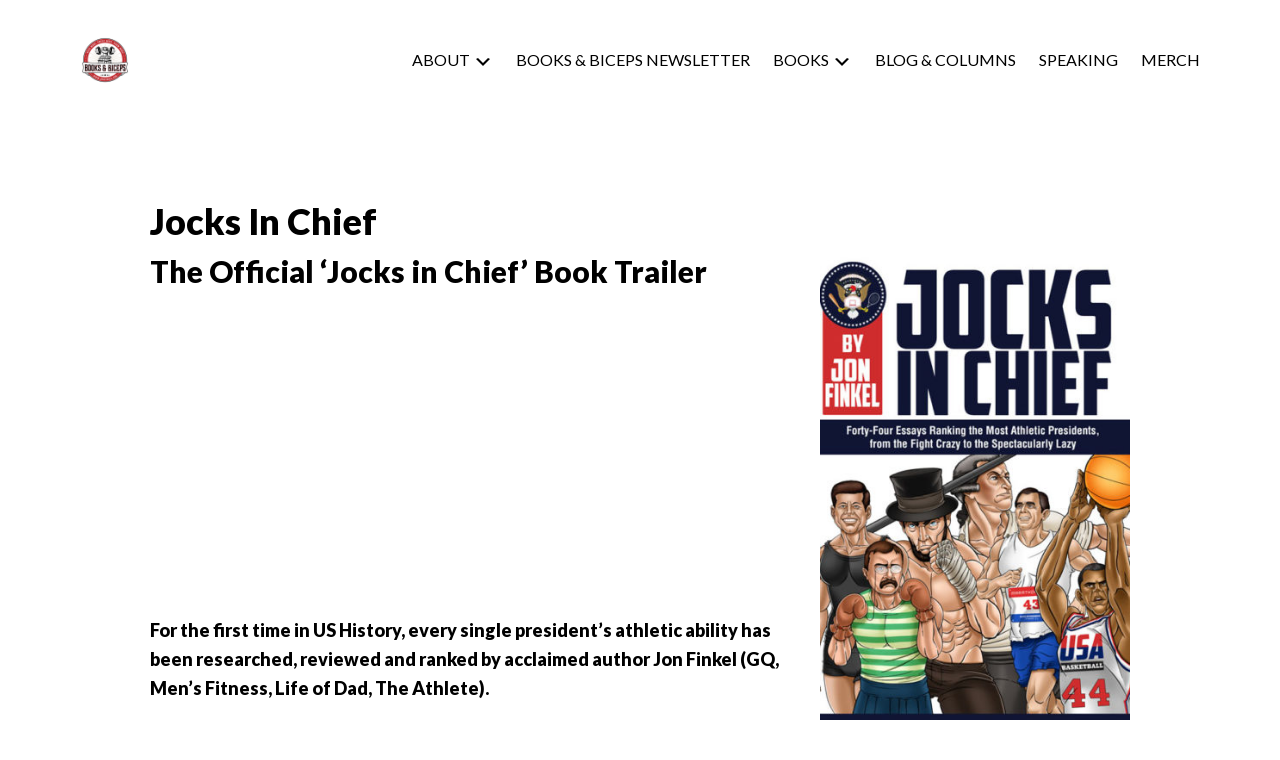

--- FILE ---
content_type: text/html; charset=UTF-8
request_url: https://jonfinkel.com/book/jocks-in-chief-ranks-every-presidents-athletic-ability/
body_size: 10191
content:
<!DOCTYPE html>
<html lang="en-US">
<head >
<meta charset="UTF-8" />
<meta name="viewport" content="width=device-width, initial-scale=1" />
<meta name='robots' content='index, follow, max-image-preview:large, max-snippet:-1, max-video-preview:-1' />
	<style>img:is([sizes="auto" i], [sizes^="auto," i]) { contain-intrinsic-size: 3000px 1500px }</style>
	
	<!-- This site is optimized with the Yoast SEO Premium plugin v21.6 (Yoast SEO v26.8) - https://yoast.com/product/yoast-seo-premium-wordpress/ -->
	<title>Jocks in Chief Ranks Every President&#039;s Athletic Ability</title>
	<meta name="description" content="Jocks in Chief, written by Jon Finkel, is the first book to rank every single United States president&#039;s athletic ability." />
	<link rel="canonical" href="https://jonfinkel.com/book/jocks-in-chief-ranks-every-presidents-athletic-ability/" />
	<meta property="og:locale" content="en_US" />
	<meta property="og:type" content="article" />
	<meta property="og:title" content="Jocks In Chief" />
	<meta property="og:description" content="Jocks in Chief, written by Jon Finkel, is the first book to rank every single United States president&#039;s athletic ability." />
	<meta property="og:url" content="https://jonfinkel.com/book/jocks-in-chief-ranks-every-presidents-athletic-ability/" />
	<meta property="og:site_name" content="Jon Finkel" />
	<meta property="article:publisher" content="https://www.facebook.com/JonFinkelAuthor" />
	<meta property="article:modified_time" content="2023-09-28T01:16:35+00:00" />
	<meta property="og:image" content="https://jonfinkel.com/wp-content/uploads/2019/11/Jocks-in-Chief-480.jpg" />
	<meta property="og:image:width" content="480" />
	<meta property="og:image:height" content="679" />
	<meta property="og:image:type" content="image/jpeg" />
	<meta name="twitter:card" content="summary_large_image" />
	<meta name="twitter:site" content="@Jon_Finkel" />
	<meta name="twitter:label1" content="Est. reading time" />
	<meta name="twitter:data1" content="2 minutes" />
	<script type="application/ld+json" class="yoast-schema-graph">{"@context":"https://schema.org","@graph":[{"@type":"WebPage","@id":"https://jonfinkel.com/book/jocks-in-chief-ranks-every-presidents-athletic-ability/","url":"https://jonfinkel.com/book/jocks-in-chief-ranks-every-presidents-athletic-ability/","name":"Jocks in Chief Ranks Every President's Athletic Ability","isPartOf":{"@id":"https://jonfinkel.com/#website"},"primaryImageOfPage":{"@id":"https://jonfinkel.com/book/jocks-in-chief-ranks-every-presidents-athletic-ability/#primaryimage"},"image":{"@id":"https://jonfinkel.com/book/jocks-in-chief-ranks-every-presidents-athletic-ability/#primaryimage"},"thumbnailUrl":"https://jonfinkel.com/wp-content/uploads/2019/11/Jocks-in-Chief-480.jpg","datePublished":"2020-12-31T22:34:00+00:00","dateModified":"2023-09-28T01:16:35+00:00","description":"Jocks in Chief, written by Jon Finkel, is the first book to rank every single United States president's athletic ability.","breadcrumb":{"@id":"https://jonfinkel.com/book/jocks-in-chief-ranks-every-presidents-athletic-ability/#breadcrumb"},"inLanguage":"en-US","potentialAction":[{"@type":"ReadAction","target":["https://jonfinkel.com/book/jocks-in-chief-ranks-every-presidents-athletic-ability/"]}]},{"@type":"ImageObject","inLanguage":"en-US","@id":"https://jonfinkel.com/book/jocks-in-chief-ranks-every-presidents-athletic-ability/#primaryimage","url":"https://jonfinkel.com/wp-content/uploads/2019/11/Jocks-in-Chief-480.jpg","contentUrl":"https://jonfinkel.com/wp-content/uploads/2019/11/Jocks-in-Chief-480.jpg","width":480,"height":679,"caption":"Jocks in Chief Book"},{"@type":"BreadcrumbList","@id":"https://jonfinkel.com/book/jocks-in-chief-ranks-every-presidents-athletic-ability/#breadcrumb","itemListElement":[{"@type":"ListItem","position":1,"name":"Home","item":"https://jonfinkel.com/"},{"@type":"ListItem","position":2,"name":"Library","item":"https://jonfinkel.com/books/"},{"@type":"ListItem","position":3,"name":"Jocks In Chief"}]},{"@type":"WebSite","@id":"https://jonfinkel.com/#website","url":"https://jonfinkel.com/","name":"Jon Finkel","description":"Author|Speaker|Publisher","publisher":{"@id":"https://jonfinkel.com/#/schema/person/06be67068f4e7a52d35ce5b997f03aed"},"potentialAction":[{"@type":"SearchAction","target":{"@type":"EntryPoint","urlTemplate":"https://jonfinkel.com/?s={search_term_string}"},"query-input":{"@type":"PropertyValueSpecification","valueRequired":true,"valueName":"search_term_string"}}],"inLanguage":"en-US"},{"@type":["Person","Organization"],"@id":"https://jonfinkel.com/#/schema/person/06be67068f4e7a52d35ce5b997f03aed","name":"Jon Finkel","image":{"@type":"ImageObject","inLanguage":"en-US","@id":"https://jonfinkel.com/#/schema/person/image/","url":"https://jonfinkel.com/wp-content/uploads/2023/09/Untitled-design-12-copy.png","contentUrl":"https://jonfinkel.com/wp-content/uploads/2023/09/Untitled-design-12-copy.png","width":1500,"height":500,"caption":"Jon Finkel"},"logo":{"@id":"https://jonfinkel.com/#/schema/person/image/"},"sameAs":["https://www.facebook.com/JonFinkelAuthor","https://www.instagram.com/jon_finkel/","https://x.com/https://twitter.com/Jon_Finkel"]}]}</script>
	<!-- / Yoast SEO Premium plugin. -->


<link rel='dns-prefetch' href='//fonts.googleapis.com' />
<link rel="alternate" type="application/rss+xml" title="Jon Finkel &raquo; Feed" href="https://jonfinkel.com/feed/" />
<link rel="alternate" type="application/rss+xml" title="Jon Finkel &raquo; Comments Feed" href="https://jonfinkel.com/comments/feed/" />
<link rel="alternate" type="application/rss+xml" title="Jon Finkel &raquo; Jocks In Chief Comments Feed" href="https://jonfinkel.com/book/jocks-in-chief-ranks-every-presidents-athletic-ability/feed/" />
<script type="text/javascript">
/* <![CDATA[ */
window._wpemojiSettings = {"baseUrl":"https:\/\/s.w.org\/images\/core\/emoji\/16.0.1\/72x72\/","ext":".png","svgUrl":"https:\/\/s.w.org\/images\/core\/emoji\/16.0.1\/svg\/","svgExt":".svg","source":{"concatemoji":"https:\/\/jonfinkel.com\/wp-includes\/js\/wp-emoji-release.min.js?ver=6.8.3"}};
/*! This file is auto-generated */
!function(s,n){var o,i,e;function c(e){try{var t={supportTests:e,timestamp:(new Date).valueOf()};sessionStorage.setItem(o,JSON.stringify(t))}catch(e){}}function p(e,t,n){e.clearRect(0,0,e.canvas.width,e.canvas.height),e.fillText(t,0,0);var t=new Uint32Array(e.getImageData(0,0,e.canvas.width,e.canvas.height).data),a=(e.clearRect(0,0,e.canvas.width,e.canvas.height),e.fillText(n,0,0),new Uint32Array(e.getImageData(0,0,e.canvas.width,e.canvas.height).data));return t.every(function(e,t){return e===a[t]})}function u(e,t){e.clearRect(0,0,e.canvas.width,e.canvas.height),e.fillText(t,0,0);for(var n=e.getImageData(16,16,1,1),a=0;a<n.data.length;a++)if(0!==n.data[a])return!1;return!0}function f(e,t,n,a){switch(t){case"flag":return n(e,"\ud83c\udff3\ufe0f\u200d\u26a7\ufe0f","\ud83c\udff3\ufe0f\u200b\u26a7\ufe0f")?!1:!n(e,"\ud83c\udde8\ud83c\uddf6","\ud83c\udde8\u200b\ud83c\uddf6")&&!n(e,"\ud83c\udff4\udb40\udc67\udb40\udc62\udb40\udc65\udb40\udc6e\udb40\udc67\udb40\udc7f","\ud83c\udff4\u200b\udb40\udc67\u200b\udb40\udc62\u200b\udb40\udc65\u200b\udb40\udc6e\u200b\udb40\udc67\u200b\udb40\udc7f");case"emoji":return!a(e,"\ud83e\udedf")}return!1}function g(e,t,n,a){var r="undefined"!=typeof WorkerGlobalScope&&self instanceof WorkerGlobalScope?new OffscreenCanvas(300,150):s.createElement("canvas"),o=r.getContext("2d",{willReadFrequently:!0}),i=(o.textBaseline="top",o.font="600 32px Arial",{});return e.forEach(function(e){i[e]=t(o,e,n,a)}),i}function t(e){var t=s.createElement("script");t.src=e,t.defer=!0,s.head.appendChild(t)}"undefined"!=typeof Promise&&(o="wpEmojiSettingsSupports",i=["flag","emoji"],n.supports={everything:!0,everythingExceptFlag:!0},e=new Promise(function(e){s.addEventListener("DOMContentLoaded",e,{once:!0})}),new Promise(function(t){var n=function(){try{var e=JSON.parse(sessionStorage.getItem(o));if("object"==typeof e&&"number"==typeof e.timestamp&&(new Date).valueOf()<e.timestamp+604800&&"object"==typeof e.supportTests)return e.supportTests}catch(e){}return null}();if(!n){if("undefined"!=typeof Worker&&"undefined"!=typeof OffscreenCanvas&&"undefined"!=typeof URL&&URL.createObjectURL&&"undefined"!=typeof Blob)try{var e="postMessage("+g.toString()+"("+[JSON.stringify(i),f.toString(),p.toString(),u.toString()].join(",")+"));",a=new Blob([e],{type:"text/javascript"}),r=new Worker(URL.createObjectURL(a),{name:"wpTestEmojiSupports"});return void(r.onmessage=function(e){c(n=e.data),r.terminate(),t(n)})}catch(e){}c(n=g(i,f,p,u))}t(n)}).then(function(e){for(var t in e)n.supports[t]=e[t],n.supports.everything=n.supports.everything&&n.supports[t],"flag"!==t&&(n.supports.everythingExceptFlag=n.supports.everythingExceptFlag&&n.supports[t]);n.supports.everythingExceptFlag=n.supports.everythingExceptFlag&&!n.supports.flag,n.DOMReady=!1,n.readyCallback=function(){n.DOMReady=!0}}).then(function(){return e}).then(function(){var e;n.supports.everything||(n.readyCallback(),(e=n.source||{}).concatemoji?t(e.concatemoji):e.wpemoji&&e.twemoji&&(t(e.twemoji),t(e.wpemoji)))}))}((window,document),window._wpemojiSettings);
/* ]]> */
</script>
<link rel='stylesheet' id='author-pro-css' href='https://jonfinkel.com/wp-content/themes/author-pro/style.css?ver=1.2.4' type='text/css' media='all' />
<style id='author-pro-inline-css' type='text/css'>


		.site-header {
			background-color: #ffffff;
		}

		.genesis-nav-menu a,
		.genesis-nav-menu > .current-menu-item > a,
		.nav-primary:hover .genesis-nav-menu > li > a:focus,
		.nav-primary:hover .genesis-nav-menu > li > a:hover,
		.site-header,
		.site-title a,
		.site-title a:focus,
		.site-title a:hover {
			color: #000000;
		}

		.nav-primary:hover .genesis-nav-menu > li > a {
			color: #323232;
		}
		
</style>
<style id='wp-emoji-styles-inline-css' type='text/css'>

	img.wp-smiley, img.emoji {
		display: inline !important;
		border: none !important;
		box-shadow: none !important;
		height: 1em !important;
		width: 1em !important;
		margin: 0 0.07em !important;
		vertical-align: -0.1em !important;
		background: none !important;
		padding: 0 !important;
	}
</style>
<link rel='stylesheet' id='wp-block-library-css' href='https://jonfinkel.com/wp-includes/css/dist/block-library/style.min.css?ver=6.8.3' type='text/css' media='all' />
<style id='classic-theme-styles-inline-css' type='text/css'>
/*! This file is auto-generated */
.wp-block-button__link{color:#fff;background-color:#32373c;border-radius:9999px;box-shadow:none;text-decoration:none;padding:calc(.667em + 2px) calc(1.333em + 2px);font-size:1.125em}.wp-block-file__button{background:#32373c;color:#fff;text-decoration:none}
</style>
<style id='global-styles-inline-css' type='text/css'>
:root{--wp--preset--aspect-ratio--square: 1;--wp--preset--aspect-ratio--4-3: 4/3;--wp--preset--aspect-ratio--3-4: 3/4;--wp--preset--aspect-ratio--3-2: 3/2;--wp--preset--aspect-ratio--2-3: 2/3;--wp--preset--aspect-ratio--16-9: 16/9;--wp--preset--aspect-ratio--9-16: 9/16;--wp--preset--color--black: #000000;--wp--preset--color--cyan-bluish-gray: #abb8c3;--wp--preset--color--white: #ffffff;--wp--preset--color--pale-pink: #f78da7;--wp--preset--color--vivid-red: #cf2e2e;--wp--preset--color--luminous-vivid-orange: #ff6900;--wp--preset--color--luminous-vivid-amber: #fcb900;--wp--preset--color--light-green-cyan: #7bdcb5;--wp--preset--color--vivid-green-cyan: #00d084;--wp--preset--color--pale-cyan-blue: #8ed1fc;--wp--preset--color--vivid-cyan-blue: #0693e3;--wp--preset--color--vivid-purple: #9b51e0;--wp--preset--gradient--vivid-cyan-blue-to-vivid-purple: linear-gradient(135deg,rgba(6,147,227,1) 0%,rgb(155,81,224) 100%);--wp--preset--gradient--light-green-cyan-to-vivid-green-cyan: linear-gradient(135deg,rgb(122,220,180) 0%,rgb(0,208,130) 100%);--wp--preset--gradient--luminous-vivid-amber-to-luminous-vivid-orange: linear-gradient(135deg,rgba(252,185,0,1) 0%,rgba(255,105,0,1) 100%);--wp--preset--gradient--luminous-vivid-orange-to-vivid-red: linear-gradient(135deg,rgba(255,105,0,1) 0%,rgb(207,46,46) 100%);--wp--preset--gradient--very-light-gray-to-cyan-bluish-gray: linear-gradient(135deg,rgb(238,238,238) 0%,rgb(169,184,195) 100%);--wp--preset--gradient--cool-to-warm-spectrum: linear-gradient(135deg,rgb(74,234,220) 0%,rgb(151,120,209) 20%,rgb(207,42,186) 40%,rgb(238,44,130) 60%,rgb(251,105,98) 80%,rgb(254,248,76) 100%);--wp--preset--gradient--blush-light-purple: linear-gradient(135deg,rgb(255,206,236) 0%,rgb(152,150,240) 100%);--wp--preset--gradient--blush-bordeaux: linear-gradient(135deg,rgb(254,205,165) 0%,rgb(254,45,45) 50%,rgb(107,0,62) 100%);--wp--preset--gradient--luminous-dusk: linear-gradient(135deg,rgb(255,203,112) 0%,rgb(199,81,192) 50%,rgb(65,88,208) 100%);--wp--preset--gradient--pale-ocean: linear-gradient(135deg,rgb(255,245,203) 0%,rgb(182,227,212) 50%,rgb(51,167,181) 100%);--wp--preset--gradient--electric-grass: linear-gradient(135deg,rgb(202,248,128) 0%,rgb(113,206,126) 100%);--wp--preset--gradient--midnight: linear-gradient(135deg,rgb(2,3,129) 0%,rgb(40,116,252) 100%);--wp--preset--font-size--small: 13px;--wp--preset--font-size--medium: 20px;--wp--preset--font-size--large: 36px;--wp--preset--font-size--x-large: 42px;--wp--preset--spacing--20: 0.44rem;--wp--preset--spacing--30: 0.67rem;--wp--preset--spacing--40: 1rem;--wp--preset--spacing--50: 1.5rem;--wp--preset--spacing--60: 2.25rem;--wp--preset--spacing--70: 3.38rem;--wp--preset--spacing--80: 5.06rem;--wp--preset--shadow--natural: 6px 6px 9px rgba(0, 0, 0, 0.2);--wp--preset--shadow--deep: 12px 12px 50px rgba(0, 0, 0, 0.4);--wp--preset--shadow--sharp: 6px 6px 0px rgba(0, 0, 0, 0.2);--wp--preset--shadow--outlined: 6px 6px 0px -3px rgba(255, 255, 255, 1), 6px 6px rgba(0, 0, 0, 1);--wp--preset--shadow--crisp: 6px 6px 0px rgba(0, 0, 0, 1);}:where(.is-layout-flex){gap: 0.5em;}:where(.is-layout-grid){gap: 0.5em;}body .is-layout-flex{display: flex;}.is-layout-flex{flex-wrap: wrap;align-items: center;}.is-layout-flex > :is(*, div){margin: 0;}body .is-layout-grid{display: grid;}.is-layout-grid > :is(*, div){margin: 0;}:where(.wp-block-columns.is-layout-flex){gap: 2em;}:where(.wp-block-columns.is-layout-grid){gap: 2em;}:where(.wp-block-post-template.is-layout-flex){gap: 1.25em;}:where(.wp-block-post-template.is-layout-grid){gap: 1.25em;}.has-black-color{color: var(--wp--preset--color--black) !important;}.has-cyan-bluish-gray-color{color: var(--wp--preset--color--cyan-bluish-gray) !important;}.has-white-color{color: var(--wp--preset--color--white) !important;}.has-pale-pink-color{color: var(--wp--preset--color--pale-pink) !important;}.has-vivid-red-color{color: var(--wp--preset--color--vivid-red) !important;}.has-luminous-vivid-orange-color{color: var(--wp--preset--color--luminous-vivid-orange) !important;}.has-luminous-vivid-amber-color{color: var(--wp--preset--color--luminous-vivid-amber) !important;}.has-light-green-cyan-color{color: var(--wp--preset--color--light-green-cyan) !important;}.has-vivid-green-cyan-color{color: var(--wp--preset--color--vivid-green-cyan) !important;}.has-pale-cyan-blue-color{color: var(--wp--preset--color--pale-cyan-blue) !important;}.has-vivid-cyan-blue-color{color: var(--wp--preset--color--vivid-cyan-blue) !important;}.has-vivid-purple-color{color: var(--wp--preset--color--vivid-purple) !important;}.has-black-background-color{background-color: var(--wp--preset--color--black) !important;}.has-cyan-bluish-gray-background-color{background-color: var(--wp--preset--color--cyan-bluish-gray) !important;}.has-white-background-color{background-color: var(--wp--preset--color--white) !important;}.has-pale-pink-background-color{background-color: var(--wp--preset--color--pale-pink) !important;}.has-vivid-red-background-color{background-color: var(--wp--preset--color--vivid-red) !important;}.has-luminous-vivid-orange-background-color{background-color: var(--wp--preset--color--luminous-vivid-orange) !important;}.has-luminous-vivid-amber-background-color{background-color: var(--wp--preset--color--luminous-vivid-amber) !important;}.has-light-green-cyan-background-color{background-color: var(--wp--preset--color--light-green-cyan) !important;}.has-vivid-green-cyan-background-color{background-color: var(--wp--preset--color--vivid-green-cyan) !important;}.has-pale-cyan-blue-background-color{background-color: var(--wp--preset--color--pale-cyan-blue) !important;}.has-vivid-cyan-blue-background-color{background-color: var(--wp--preset--color--vivid-cyan-blue) !important;}.has-vivid-purple-background-color{background-color: var(--wp--preset--color--vivid-purple) !important;}.has-black-border-color{border-color: var(--wp--preset--color--black) !important;}.has-cyan-bluish-gray-border-color{border-color: var(--wp--preset--color--cyan-bluish-gray) !important;}.has-white-border-color{border-color: var(--wp--preset--color--white) !important;}.has-pale-pink-border-color{border-color: var(--wp--preset--color--pale-pink) !important;}.has-vivid-red-border-color{border-color: var(--wp--preset--color--vivid-red) !important;}.has-luminous-vivid-orange-border-color{border-color: var(--wp--preset--color--luminous-vivid-orange) !important;}.has-luminous-vivid-amber-border-color{border-color: var(--wp--preset--color--luminous-vivid-amber) !important;}.has-light-green-cyan-border-color{border-color: var(--wp--preset--color--light-green-cyan) !important;}.has-vivid-green-cyan-border-color{border-color: var(--wp--preset--color--vivid-green-cyan) !important;}.has-pale-cyan-blue-border-color{border-color: var(--wp--preset--color--pale-cyan-blue) !important;}.has-vivid-cyan-blue-border-color{border-color: var(--wp--preset--color--vivid-cyan-blue) !important;}.has-vivid-purple-border-color{border-color: var(--wp--preset--color--vivid-purple) !important;}.has-vivid-cyan-blue-to-vivid-purple-gradient-background{background: var(--wp--preset--gradient--vivid-cyan-blue-to-vivid-purple) !important;}.has-light-green-cyan-to-vivid-green-cyan-gradient-background{background: var(--wp--preset--gradient--light-green-cyan-to-vivid-green-cyan) !important;}.has-luminous-vivid-amber-to-luminous-vivid-orange-gradient-background{background: var(--wp--preset--gradient--luminous-vivid-amber-to-luminous-vivid-orange) !important;}.has-luminous-vivid-orange-to-vivid-red-gradient-background{background: var(--wp--preset--gradient--luminous-vivid-orange-to-vivid-red) !important;}.has-very-light-gray-to-cyan-bluish-gray-gradient-background{background: var(--wp--preset--gradient--very-light-gray-to-cyan-bluish-gray) !important;}.has-cool-to-warm-spectrum-gradient-background{background: var(--wp--preset--gradient--cool-to-warm-spectrum) !important;}.has-blush-light-purple-gradient-background{background: var(--wp--preset--gradient--blush-light-purple) !important;}.has-blush-bordeaux-gradient-background{background: var(--wp--preset--gradient--blush-bordeaux) !important;}.has-luminous-dusk-gradient-background{background: var(--wp--preset--gradient--luminous-dusk) !important;}.has-pale-ocean-gradient-background{background: var(--wp--preset--gradient--pale-ocean) !important;}.has-electric-grass-gradient-background{background: var(--wp--preset--gradient--electric-grass) !important;}.has-midnight-gradient-background{background: var(--wp--preset--gradient--midnight) !important;}.has-small-font-size{font-size: var(--wp--preset--font-size--small) !important;}.has-medium-font-size{font-size: var(--wp--preset--font-size--medium) !important;}.has-large-font-size{font-size: var(--wp--preset--font-size--large) !important;}.has-x-large-font-size{font-size: var(--wp--preset--font-size--x-large) !important;}
:where(.wp-block-post-template.is-layout-flex){gap: 1.25em;}:where(.wp-block-post-template.is-layout-grid){gap: 1.25em;}
:where(.wp-block-columns.is-layout-flex){gap: 2em;}:where(.wp-block-columns.is-layout-grid){gap: 2em;}
:root :where(.wp-block-pullquote){font-size: 1.5em;line-height: 1.6;}
</style>
<link rel='stylesheet' id='wp-components-css' href='https://jonfinkel.com/wp-includes/css/dist/components/style.min.css?ver=6.8.3' type='text/css' media='all' />
<link rel='stylesheet' id='godaddy-styles-css' href='https://jonfinkel.com/wp-content/mu-plugins/vendor/wpex/godaddy-launch/includes/Dependencies/GoDaddy/Styles/build/latest.css?ver=2.0.2' type='text/css' media='all' />
<link rel='stylesheet' id='dashicons-css' href='https://jonfinkel.com/wp-includes/css/dashicons.min.css?ver=6.8.3' type='text/css' media='all' />
<link rel='stylesheet' id='google-fonts-css' href='//fonts.googleapis.com/css?family=Lato%3A300%2C400%2C900%2C400italic&#038;ver=1.2.4' type='text/css' media='all' />
<link rel='stylesheet' id='simple-social-icons-font-css' href='https://jonfinkel.com/wp-content/plugins/simple-social-icons/css/style.css?ver=3.0.2' type='text/css' media='all' />
<link rel='stylesheet' id='genesis_author_pro-css' href='https://jonfinkel.com/wp-content/plugins/genesis-author-pro/resources/css/default.css?ver=1.0.0' type='text/css' media='all' />
<!--n2css--><script type="text/javascript" src="https://jonfinkel.com/wp-includes/js/jquery/jquery.min.js?ver=3.7.1" id="jquery-core-js"></script>
<script type="text/javascript" src="https://jonfinkel.com/wp-includes/js/jquery/jquery-migrate.min.js?ver=3.4.1" id="jquery-migrate-js"></script>
<link rel="https://api.w.org/" href="https://jonfinkel.com/wp-json/" /><link rel="EditURI" type="application/rsd+xml" title="RSD" href="https://jonfinkel.com/xmlrpc.php?rsd" />
<meta name="generator" content="WordPress 6.8.3" />
<link rel='shortlink' href='https://jonfinkel.com/?p=5275' />
<link rel="alternate" title="oEmbed (JSON)" type="application/json+oembed" href="https://jonfinkel.com/wp-json/oembed/1.0/embed?url=https%3A%2F%2Fjonfinkel.com%2Fbook%2Fjocks-in-chief-ranks-every-presidents-athletic-ability%2F" />
<link rel="alternate" title="oEmbed (XML)" type="text/xml+oembed" href="https://jonfinkel.com/wp-json/oembed/1.0/embed?url=https%3A%2F%2Fjonfinkel.com%2Fbook%2Fjocks-in-chief-ranks-every-presidents-athletic-ability%2F&#038;format=xml" />
<link rel="pingback" href="https://jonfinkel.com/xmlrpc.php" />
<link rel="preconnect" href="https://fonts.gstatic.com">
<link href="https://fonts.googleapis.com/css2?family=Abril+Fatface&family=Open+Sans:wght@400;700&display=swap" rel="stylesheet"> 
<!-- Global site tag (gtag.js) - Google Analytics -->
<script async src="https://www.googletagmanager.com/gtag/js?id=UA-77353013-1"></script>
<script>
  window.dataLayer = window.dataLayer || [];
  function gtag(){dataLayer.push(arguments);}
  gtag('js', new Date());

  gtag('config', 'UA-77353013-1');
</script>
<style type="text/css">.site-title a { background: url(https://jonfinkel.com/wp-content/uploads/2023/03/cropped-cropped-Untitled-design-12-copy-1.png) no-repeat !important; }</style>

<!-- Meta Pixel Code -->
<script type='text/javascript'>
!function(f,b,e,v,n,t,s){if(f.fbq)return;n=f.fbq=function(){n.callMethod?
n.callMethod.apply(n,arguments):n.queue.push(arguments)};if(!f._fbq)f._fbq=n;
n.push=n;n.loaded=!0;n.version='2.0';n.queue=[];t=b.createElement(e);t.async=!0;
t.src=v;s=b.getElementsByTagName(e)[0];s.parentNode.insertBefore(t,s)}(window,
document,'script','https://connect.facebook.net/en_US/fbevents.js?v=next');
</script>
<!-- End Meta Pixel Code -->

      <script type='text/javascript'>
        var url = window.location.origin + '?ob=open-bridge';
        fbq('set', 'openbridge', '1292330951168631', url);
      </script>
    <script type='text/javascript'>fbq('init', '1292330951168631', {}, {
    "agent": "wordpress-6.8.3-3.0.14"
})</script><script type='text/javascript'>
    fbq('track', 'PageView', []);
  </script>
<!-- Meta Pixel Code -->
<noscript>
<img height="1" width="1" style="display:none" alt="fbpx"
src="https://www.facebook.com/tr?id=1292330951168631&ev=PageView&noscript=1" />
</noscript>
<!-- End Meta Pixel Code -->
<style type="text/css" id="custom-background-css">
body.custom-background { background-color: #ffffff; }
</style>
	<link rel="icon" href="https://jonfinkel.com/wp-content/uploads/2023/03/cropped-Untitled-design-12-copy-1-32x32.png" sizes="32x32" />
<link rel="icon" href="https://jonfinkel.com/wp-content/uploads/2023/03/cropped-Untitled-design-12-copy-1-192x192.png" sizes="192x192" />
<link rel="apple-touch-icon" href="https://jonfinkel.com/wp-content/uploads/2023/03/cropped-Untitled-design-12-copy-1-180x180.png" />
<meta name="msapplication-TileImage" content="https://jonfinkel.com/wp-content/uploads/2023/03/cropped-Untitled-design-12-copy-1-270x270.png" />
		<style type="text/css" id="wp-custom-css">
			.simple-social-icons ul li {
    margin: 0 6px 0px !important;
    padding: 0% !important;
}		</style>
		</head>
<body data-rsssl=1 class="wp-singular books-template-default single single-books postid-5275 custom-background wp-theme-genesis wp-child-theme-author-pro custom-header header-image full-width-content genesis-breadcrumbs-hidden genesis-footer-widgets-visible genesis-author-pro"><div class="site-container"><ul class="genesis-skip-link"><li><a href="#genesis-content" class="screen-reader-shortcut"> Skip to main content</a></li><li><a href="#genesis-footer-widgets" class="screen-reader-shortcut"> Skip to footer</a></li></ul><header class="site-header"><div class="wrap"><div class="title-area"><p class="site-title"><a href="https://jonfinkel.com/">Jon Finkel</a></p><p class="site-description">Author|Speaker|Publisher</p></div><nav class="nav-primary" aria-label="Main" id="genesis-nav-primary"><div class="wrap"><ul id="menu-home-menu" class="menu genesis-nav-menu menu-primary js-superfish"><li id="menu-item-4337" class="menu-item menu-item-type-custom menu-item-object-custom menu-item-has-children menu-item-4337"><a href="#"><span >About <span class="dashicons dashicons-arrow-down-alt2"></span></span></a>
<ul class="sub-menu">
	<li id="menu-item-4061" class="menu-item menu-item-type-post_type menu-item-object-page menu-item-4061"><a href="https://jonfinkel.com/jon-finkel-career-bio/"><span >Career Bio</span></a></li>
	<li id="menu-item-4062" class="menu-item menu-item-type-post_type menu-item-object-page menu-item-4062"><a href="https://jonfinkel.com/a-quick-intro-to-jon-finkel/"><span >A Quick Intro to Jon Finkel</span></a></li>
	<li id="menu-item-4058" class="menu-item menu-item-type-post_type menu-item-object-page menu-item-4058"><a href="https://jonfinkel.com/freelance-fortune-courses/"><span >Courses</span></a></li>
</ul>
</li>
<li id="menu-item-4067" class="menu-item menu-item-type-post_type menu-item-object-page menu-item-4067"><a href="https://jonfinkel.com/books-and-biceps/"><span >Books &#038; Biceps Newsletter</span></a></li>
<li id="menu-item-5249" class="menu-item menu-item-type-post_type menu-item-object-page menu-item-has-children menu-item-5249"><a href="https://jonfinkel.com/books-by-jon-finkel/"><span >Books <span class="dashicons dashicons-arrow-down-alt2"></span></span></a>
<ul class="sub-menu">
	<li id="menu-item-5295" class="menu-item menu-item-type-custom menu-item-object-custom menu-item-5295"><a href="/book/tastebudless-bud/"><span >Tastebudless Bud</span></a></li>
	<li id="menu-item-5296" class="menu-item menu-item-type-custom menu-item-object-custom menu-item-5296"><a href="/book/jocks-in-cheif/"><span >Jocks In Chief</span></a></li>
	<li id="menu-item-5297" class="menu-item menu-item-type-custom menu-item-object-custom menu-item-5297"><a href="/book/forces-of-character/"><span >Forces of Character</span></a></li>
	<li id="menu-item-5298" class="menu-item menu-item-type-custom menu-item-object-custom menu-item-5298"><a href="/book/heart-over-height/"><span >Heart Over Height</span></a></li>
	<li id="menu-item-5299" class="menu-item menu-item-type-custom menu-item-object-custom menu-item-5299"><a href="/book/the-dadvantage/"><span >The Dadvantage</span></a></li>
	<li id="menu-item-5300" class="menu-item menu-item-type-custom menu-item-object-custom menu-item-has-children menu-item-5300"><a href="/book/the-three-dollar-scholar/"><span >3$ Scholar <span class="dashicons dashicons-arrow-right-alt2"></span></span></a>
	<ul class="sub-menu">
		<li id="menu-item-4426" class="menu-item menu-item-type-taxonomy menu-item-object-category menu-item-4426"><a href="https://jonfinkel.com/category/excerpts/"><span >Excerpts</span></a></li>
		<li id="menu-item-4087" class="menu-item menu-item-type-post_type menu-item-object-page menu-item-4087"><a href="https://jonfinkel.com/the-three-dollar-scholar/chapter-list-2/"><span >The Three Dollar Scholar – Chapter List</span></a></li>
		<li id="menu-item-4430" class="menu-item menu-item-type-taxonomy menu-item-object-category menu-item-has-children menu-item-4430"><a href="https://jonfinkel.com/category/press/3dollar-scholar-press/"><span >The Three Dollar Scholar &#8211; Press</span></a>
		<ul class="sub-menu">
			<li id="menu-item-4429" class="menu-item menu-item-type-taxonomy menu-item-object-category menu-item-has-children menu-item-4429"><a href="https://jonfinkel.com/category/press/"><span >Press</span></a>
			<ul class="sub-menu">
				<li id="menu-item-4438" class="menu-item menu-item-type-taxonomy menu-item-object-category menu-item-4438"><a href="https://jonfinkel.com/category/press/heart-over-height-press/"><span >Heart Over Height &#8211; Press</span></a></li>
				<li id="menu-item-4436" class="menu-item menu-item-type-taxonomy menu-item-object-category menu-item-4436"><a href="https://jonfinkel.com/category/press/dadvantage-press/"><span >The Dadvantage &#8211; Press</span></a></li>
				<li id="menu-item-4437" class="menu-item menu-item-type-taxonomy menu-item-object-category menu-item-4437"><a href="https://jonfinkel.com/category/press/3dollar-scholar-press/"><span >The Three Dollar Scholar &#8211; Press</span></a></li>
				<li id="menu-item-4435" class="menu-item menu-item-type-taxonomy menu-item-object-category menu-item-4435"><a href="https://jonfinkel.com/category/press/siriusxm-press/"><span >SiriusXM – Press</span></a></li>
				<li id="menu-item-4434" class="menu-item menu-item-type-taxonomy menu-item-object-category menu-item-4434"><a href="https://jonfinkel.com/category/press/press-other/"><span >Press &#8211; Other</span></a></li>
			</ul>
</li>
			<li id="menu-item-4431" class="menu-item menu-item-type-post_type menu-item-object-page menu-item-has-children menu-item-4431"><a href="https://jonfinkel.com/nba-book-series/"><span >NBA Book Series</span></a>
			<ul class="sub-menu">
				<li id="menu-item-4432" class="menu-item menu-item-type-taxonomy menu-item-object-category menu-item-4432"><a href="https://jonfinkel.com/category/press/dadvantage-press/"><span >The Dadvantage &#8211; Press</span></a></li>
			</ul>
</li>
		</ul>
</li>
	</ul>
</li>
</ul>
</li>
<li id="menu-item-5632" class="menu-item menu-item-type-post_type menu-item-object-page menu-item-has-children menu-item-5632"><a href="https://jonfinkel.com/jon-finkels-blogs-and-columns/"><span >Blog &#038; Columns</span></a>
<ul class="sub-menu">
	<li id="menu-item-4089" class="menu-item menu-item-type-post_type menu-item-object-page menu-item-4089"><a href="https://jonfinkel.com/magazine-sportswriting-features/"><span >Magazine Sportswriting Features</span></a></li>
</ul>
</li>
<li id="menu-item-4065" class="menu-item menu-item-type-post_type menu-item-object-page menu-item-4065"><a href="https://jonfinkel.com/book-jon-finkel-for-your-speaking-event/"><span >Speaking</span></a></li>
<li id="menu-item-5785" class="menu-item menu-item-type-post_type menu-item-object-page menu-item-5785"><a href="https://jonfinkel.com/books-and-biceps-and-flex-factory-merch/"><span >Merch</span></a></li>
</ul></div></nav></div></header><div class="site-inner"><div class="content-sidebar-wrap"><main class="content" id="genesis-content"><article class="post-5275 books type-books status-publish has-post-thumbnail entry genesis-author-pro-book" aria-label="Jocks In Chief"><header class="entry-header"><h1 class="entry-title">Jocks In Chief</h1>
</header><div class="entry-content"><div class="one-third genesis-author-pro-book-details"><div class="book-details"><div class="author-pro-featured-image"><img src="https://jonfinkel.com/wp-content/uploads/2019/11/Jocks-in-Chief-480-360x570.jpg" alt="Jocks In Chief" /></div><ul class="book-details-meta"><li><span class="genesis-author-pro-meta-detail publisher"><span class="label">Publisher: </span><span class="meta">Jon Finkel</span></span></li></ul><a href="https://amzn.to/3ng8D8n" class="button button-book" target="_blank">Buy on Amazon</a></div></div><div class="two-thirds first genesis-author-pro-book-description"><h3>The Official ‘Jocks in Chief’ Book Trailer</h3>
<p><iframe src="https://www.youtube.com/embed/XFVcnWzY5xQ" width="360" height="281" frameborder="0" allowfullscreen="allowfullscreen"></iframe></p>
<p><strong>For the first time in US History, every single president&#8217;s athletic ability has been researched, reviewed and ranked by acclaimed author Jon Finkel (GQ, Men&#8217;s Fitness, Life of Dad, The Athlete).</strong></p>
<p>Which president saved 77 lives as a lifeguard? Which one&#8217;s lucky handball is still sitting in the Smithsonian over a century after he last played with it? Which president invented a sport? Or practiced jiu-jitsu three afternoons a week while in office? Or was an NCAA champion? The answers to these questions (in order: Reagan, Lincoln, Hoover, T. Roosevelt, Ford) don&#8217;t even scratch the surface of the awesome athletic information covered in Jocks in Chief.</p>
<p>By combining his fitness and sportswriting backgrounds, Finkel takes a thorough, and often hilarious, look at the athletic resumes of every single Commander-in-Chief. From the good (George H.W. Bush played in the College World Series) to the bad (Donald Trump doesn’t believe in exercise) to the ugly (Calvin Coolidge regularly rode an electric horse in the White House).</p>
<p>In order to objectively rank each president&#8217;s athletic ability, Finkel invented the White House Athlete Ranking (WH.A.R.), which gives a score of 1 &#8211; 10 across five categories, with each president receiving a total score from 0 to 50. The higher the score, the higher the president ranks athletically compared to his fellow POTUS’s.</p>
<p><strong>The WH.A.R. Categories Are:</strong></p>
<p><strong>Executive Power</strong> – Ranks a president’s overall physical strength.</p>
<p><strong>Running Ability </strong>– Ranks a president’s physical fitness and cardio throughout their life (both before and after office).</p>
<p><strong>Fit for Office</strong> – Ranks how fit a president stayed once in office.</p>
<p><strong>Executive Experience</strong> – Ranks the athletic accomplishments of a president.</p>
<p><strong>Mettle of Honor</strong> – Ranks a president’s athletic toughness and endurance.</p>
<p>&#8220;Presidents aren&#8217;t just the commander in chief &#8211; they&#8217;re also athlete in chief&#8230; The Oval Office has a long history of being occupied by athletes. These sweaty pursuits are detailed in Jocks in Chief.&#8221; &#8211; <strong>The New York Post</strong></p>
<p>&#8220;It&#8217;s not a prerequisite that the president be athletic, but a number of our leaders have shown they&#8217;re not out of place on the football field, baseball diamond or basketball court. A new book titled &#8220;Jocks in Chief&#8221; ranks the presidents on their athletic prowess. Author Jon Finkel shows us who topped the list &#8211; and who likely would have gotten picked last at a White House pick-up basketball game. &#8211; <strong>CBS This Morning</strong></p>
<p><a href="https://amzn.to/3PrGH1a" rel="noopener" target="_blank">Buy Jocks in Chief Today!</a></p>
</div><br class="clear" /></div></article></main></div></div><div class="footer-widgets" id="genesis-footer-widgets"><h2 class="genesis-sidebar-title screen-reader-text">Footer</h2><div class="wrap"><div class="widget-area footer-widgets-1 footer-widget-area"><section id="simple-social-icons-6" class="widget simple-social-icons"><div class="widget-wrap"><ul class="alignleft"><li class="ssi-facebook"><a href="https://www.facebook.com/JonFinkelAuthor/" ><svg role="img" class="social-facebook" aria-labelledby="social-facebook-6"><title id="social-facebook-6">Facebook</title><use xlink:href="https://jonfinkel.com/wp-content/plugins/simple-social-icons/symbol-defs.svg#social-facebook"></use></svg></a></li><li class="ssi-instagram"><a href="https://www.instagram.com/jon_finkel/" ><svg role="img" class="social-instagram" aria-labelledby="social-instagram-6"><title id="social-instagram-6">Instagram</title><use xlink:href="https://jonfinkel.com/wp-content/plugins/simple-social-icons/symbol-defs.svg#social-instagram"></use></svg></a></li><li class="ssi-linkedin"><a href="https://www.linkedin.com/in/jonfinkel?trk=nav_responsive_tab_profile" ><svg role="img" class="social-linkedin" aria-labelledby="social-linkedin-6"><title id="social-linkedin-6">LinkedIn</title><use xlink:href="https://jonfinkel.com/wp-content/plugins/simple-social-icons/symbol-defs.svg#social-linkedin"></use></svg></a></li><li class="ssi-twitter"><a href="https://twitter.com/Jon_Finkel" ><svg role="img" class="social-twitter" aria-labelledby="social-twitter-6"><title id="social-twitter-6">Twitter</title><use xlink:href="https://jonfinkel.com/wp-content/plugins/simple-social-icons/symbol-defs.svg#social-twitter"></use></svg></a></li></ul></div></section>
</div></div></div><footer class="site-footer"><div class="wrap"><p>Copyright &#xA9;&nbsp;2026 Powered By <a href="//jonfinkel.com">Jon Finkel</a></p></div></footer></div><script type="speculationrules">
{"prefetch":[{"source":"document","where":{"and":[{"href_matches":"\/*"},{"not":{"href_matches":["\/wp-*.php","\/wp-admin\/*","\/wp-content\/uploads\/*","\/wp-content\/*","\/wp-content\/plugins\/*","\/wp-content\/themes\/author-pro\/*","\/wp-content\/themes\/genesis\/*","\/*\\?(.+)"]}},{"not":{"selector_matches":"a[rel~=\"nofollow\"]"}},{"not":{"selector_matches":".no-prefetch, .no-prefetch a"}}]},"eagerness":"conservative"}]}
</script>
    <!-- Meta Pixel Event Code -->
    <script type='text/javascript'>
        document.addEventListener( 'wpcf7mailsent', function( event ) {
        if( "fb_pxl_code" in event.detail.apiResponse){
          eval(event.detail.apiResponse.fb_pxl_code);
        }
      }, false );
    </script>
    <!-- End Meta Pixel Event Code -->
    <div id='fb-pxl-ajax-code'></div><style type="text/css" media="screen">#simple-social-icons-6 ul li a, #simple-social-icons-6 ul li a:hover, #simple-social-icons-6 ul li a:focus { background-color: transparent !important; border-radius: 3px; color: #848484 !important; border: 0px #ffffff solid !important; font-size: 20px; padding: 10px; }  #simple-social-icons-6 ul li a:hover, #simple-social-icons-6 ul li a:focus { background-color: transparent !important; border-color: #ffffff !important; color: #78bf70 !important; }  #simple-social-icons-6 ul li a:focus { outline: 1px dotted transparent !important; }</style><script type="text/javascript" src="https://jonfinkel.com/wp-includes/js/comment-reply.min.js?ver=6.8.3" id="comment-reply-js" async="async" data-wp-strategy="async"></script>
<script type="text/javascript" src="https://jonfinkel.com/wp-includes/js/hoverIntent.min.js?ver=1.10.2" id="hoverIntent-js"></script>
<script type="text/javascript" src="https://jonfinkel.com/wp-content/themes/genesis/lib/js/menu/superfish.min.js?ver=1.7.10" id="superfish-js"></script>
<script type="text/javascript" src="https://jonfinkel.com/wp-content/themes/genesis/lib/js/menu/superfish.args.min.js?ver=3.6.1" id="superfish-args-js"></script>
<script type="text/javascript" src="https://jonfinkel.com/wp-content/themes/genesis/lib/js/skip-links.min.js?ver=3.6.1" id="skip-links-js"></script>
<script type="text/javascript" id="author-responsive-menu-js-extra">
/* <![CDATA[ */
var genesis_responsive_menu = {"mainMenu":"Menu","subMenu":"Submenu","menuClasses":{"combine":[".nav-primary",".nav-secondary"]}};
/* ]]> */
</script>
<script type="text/javascript" src="https://jonfinkel.com/wp-content/themes/author-pro/js/responsive-menus.min.js?ver=1.2.4" id="author-responsive-menu-js"></script>
<script type="text/javascript" src="https://jonfinkel.com/wp-content/themes/author-pro/js/jquery.matchHeight.min.js?ver=1.2.4" id="author-match-height-js"></script>
<script type="text/javascript" src="https://jonfinkel.com/wp-content/themes/author-pro/js/global.js?ver=1.2.4" id="author-global-js"></script>
</body></html>


--- FILE ---
content_type: application/javascript
request_url: https://jonfinkel.com/wp-content/themes/author-pro/js/global.js?ver=1.2.4
body_size: 285
content:
/**
 * This script adds the jquery effects to the Author Pro Theme.
 *
 * @package Author\JS
 * @author StudioPress
 * @license GPL-2.0+
 */

( function( document, $ ) {

	'use strict';

	/**function _shrinkClass() {

		if ( 0 < $( document ).scrollTop() && ( 'relative' !== $( '.genesis-responsive-menu' ).css( 'position' ) ) ) {
			$( '.site-header' ).addClass( 'shrink' );
			$( '.nav-secondary' ).addClass( 'shrink' );
		} else {
			$( '.site-header' ).removeClass( 'shrink' );
			$( '.nav-secondary' ).removeClass( 'shrink' );
		}

	}**/

	function _fixedClass() {
		var distanceFromTop = $( document ).scrollTop();
		if ( distanceFromTop >= $( '.front-page-1' ).height() + 40 && ( 'relative' !== $( '.js nav' ).css( 'position' ) ) ) {
			$( '.nav-secondary' ).addClass( 'fixed' );
		} else {
			$( '.nav-secondary' ).removeClass( 'fixed' );
		}
	}

	function _adjustNavLocations( primary, secondary ) {
		var mobileActive  = $( '.menu-toggle' ).is( ':visible' );
		if ( 0 == primary.length && 0 < secondary.length && mobileActive ) {
			secondary.insertAfter( '.title-area' );
		} else if ( 0 == primary.length && 0 < secondary.length && ! mobileActive ) {
			secondary.insertBefore( '.content-sidebar-wrap' );
		}
	}

	$( document ).ready( function() {

		// Reposition the secondary navigation on mobile if necessary.
		var $primaryNav = $( '.nav-primary' );
		var $secondaryNav = $( '.nav-secondary, #genesis-mobile-nav-secondary' );
		var $body = $( 'body' );

		if ( 0 == $primaryNav.length && 0 < $secondaryNav.length ) {
			$( window ).on( 'resize.moveNavs', function() {
				_adjustNavLocations( $primaryNav, $secondaryNav );
			}).trigger( 'resize.moveNavs' );
		}

		// Load match height for content-sidebar layouts.
		if ( $body.hasClass( 'content-sidebar' ) || $body.hasClass( 'sidebar-content' ) ) {
			$( '.content, .sidebar' ).matchHeight({
				property: 'min-height'
			});
		}

		// Run test on initial page load.
		_shrinkClass();

		// Run test on resize of the window.
		$( window ).resize( _shrinkClass );
		$( window ).resize( _fixedClass );

		// Run test on scroll.
		$( document ).on( 'scroll', _shrinkClass );

		// Add class for secondary menu.
		$(	window	).scroll( _fixedClass );

	});

}( document, jQuery ) );
